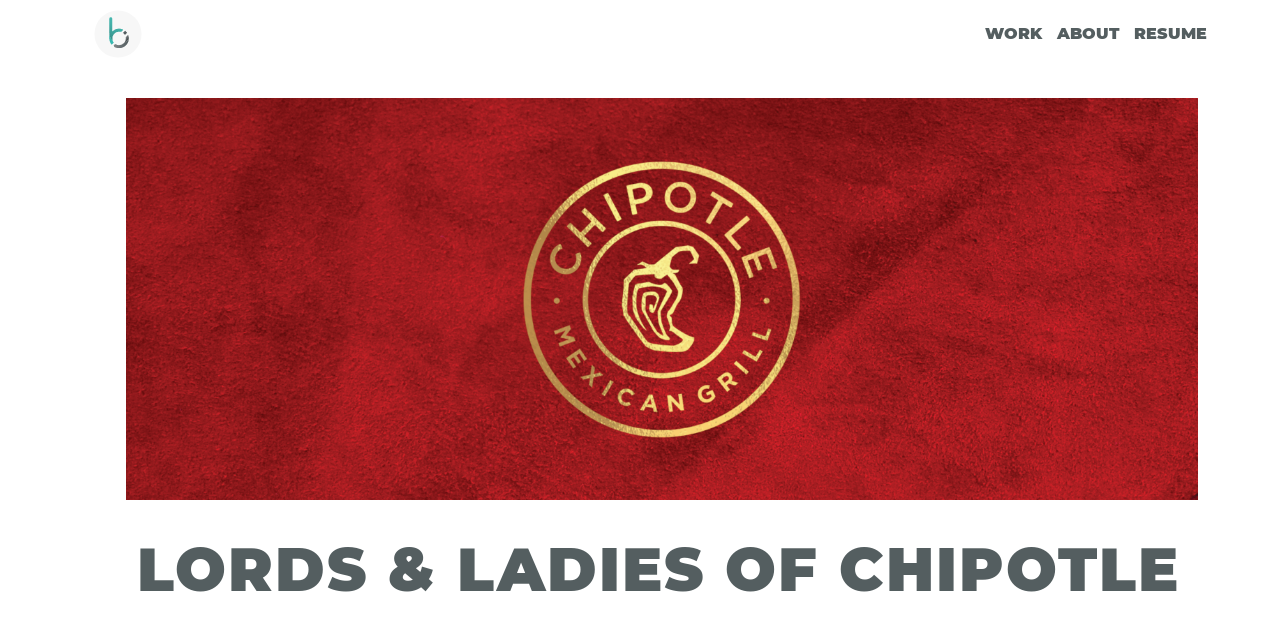

--- FILE ---
content_type: text/html; charset=UTF-8
request_url: http://www.brejacobs.com/chipotle/
body_size: 9336
content:
<!DOCTYPE html>
<html lang="en-US">
<head>
	<meta charset="UTF-8">
		<title>Chipotle &#8211; Bre Jacobs</title>
<meta name='robots' content='max-image-preview:large' />
<link rel="alternate" type="application/rss+xml" title="Bre Jacobs &raquo; Feed" href="http://www.brejacobs.com/feed/" />
<link rel="alternate" type="application/rss+xml" title="Bre Jacobs &raquo; Comments Feed" href="http://www.brejacobs.com/comments/feed/" />
<link rel='stylesheet' id='mediaelement-css' href='http://www.brejacobs.com/wp-includes/js/mediaelement/mediaelementplayer-legacy.min.css?ver=4.2.17' type='text/css' media='all' />
<link rel='stylesheet' id='wp-mediaelement-css' href='http://www.brejacobs.com/wp-includes/js/mediaelement/wp-mediaelement.min.css?ver=6.4.7' type='text/css' media='all' />
<style id='classic-theme-styles-inline-css' type='text/css'>
/*! This file is auto-generated */
.wp-block-button__link{color:#fff;background-color:#32373c;border-radius:9999px;box-shadow:none;text-decoration:none;padding:calc(.667em + 2px) calc(1.333em + 2px);font-size:1.125em}.wp-block-file__button{background:#32373c;color:#fff;text-decoration:none}
</style>
<style id='global-styles-inline-css' type='text/css'>
body{--wp--preset--color--black: #000000;--wp--preset--color--cyan-bluish-gray: #abb8c3;--wp--preset--color--white: #ffffff;--wp--preset--color--pale-pink: #f78da7;--wp--preset--color--vivid-red: #cf2e2e;--wp--preset--color--luminous-vivid-orange: #ff6900;--wp--preset--color--luminous-vivid-amber: #fcb900;--wp--preset--color--light-green-cyan: #7bdcb5;--wp--preset--color--vivid-green-cyan: #00d084;--wp--preset--color--pale-cyan-blue: #8ed1fc;--wp--preset--color--vivid-cyan-blue: #0693e3;--wp--preset--color--vivid-purple: #9b51e0;--wp--preset--gradient--vivid-cyan-blue-to-vivid-purple: linear-gradient(135deg,rgba(6,147,227,1) 0%,rgb(155,81,224) 100%);--wp--preset--gradient--light-green-cyan-to-vivid-green-cyan: linear-gradient(135deg,rgb(122,220,180) 0%,rgb(0,208,130) 100%);--wp--preset--gradient--luminous-vivid-amber-to-luminous-vivid-orange: linear-gradient(135deg,rgba(252,185,0,1) 0%,rgba(255,105,0,1) 100%);--wp--preset--gradient--luminous-vivid-orange-to-vivid-red: linear-gradient(135deg,rgba(255,105,0,1) 0%,rgb(207,46,46) 100%);--wp--preset--gradient--very-light-gray-to-cyan-bluish-gray: linear-gradient(135deg,rgb(238,238,238) 0%,rgb(169,184,195) 100%);--wp--preset--gradient--cool-to-warm-spectrum: linear-gradient(135deg,rgb(74,234,220) 0%,rgb(151,120,209) 20%,rgb(207,42,186) 40%,rgb(238,44,130) 60%,rgb(251,105,98) 80%,rgb(254,248,76) 100%);--wp--preset--gradient--blush-light-purple: linear-gradient(135deg,rgb(255,206,236) 0%,rgb(152,150,240) 100%);--wp--preset--gradient--blush-bordeaux: linear-gradient(135deg,rgb(254,205,165) 0%,rgb(254,45,45) 50%,rgb(107,0,62) 100%);--wp--preset--gradient--luminous-dusk: linear-gradient(135deg,rgb(255,203,112) 0%,rgb(199,81,192) 50%,rgb(65,88,208) 100%);--wp--preset--gradient--pale-ocean: linear-gradient(135deg,rgb(255,245,203) 0%,rgb(182,227,212) 50%,rgb(51,167,181) 100%);--wp--preset--gradient--electric-grass: linear-gradient(135deg,rgb(202,248,128) 0%,rgb(113,206,126) 100%);--wp--preset--gradient--midnight: linear-gradient(135deg,rgb(2,3,129) 0%,rgb(40,116,252) 100%);--wp--preset--font-size--small: 13px;--wp--preset--font-size--medium: 20px;--wp--preset--font-size--large: 36px;--wp--preset--font-size--x-large: 42px;--wp--preset--spacing--20: 0.44rem;--wp--preset--spacing--30: 0.67rem;--wp--preset--spacing--40: 1rem;--wp--preset--spacing--50: 1.5rem;--wp--preset--spacing--60: 2.25rem;--wp--preset--spacing--70: 3.38rem;--wp--preset--spacing--80: 5.06rem;--wp--preset--shadow--natural: 6px 6px 9px rgba(0, 0, 0, 0.2);--wp--preset--shadow--deep: 12px 12px 50px rgba(0, 0, 0, 0.4);--wp--preset--shadow--sharp: 6px 6px 0px rgba(0, 0, 0, 0.2);--wp--preset--shadow--outlined: 6px 6px 0px -3px rgba(255, 255, 255, 1), 6px 6px rgba(0, 0, 0, 1);--wp--preset--shadow--crisp: 6px 6px 0px rgba(0, 0, 0, 1);}:where(.is-layout-flex){gap: 0.5em;}:where(.is-layout-grid){gap: 0.5em;}body .is-layout-flow > .alignleft{float: left;margin-inline-start: 0;margin-inline-end: 2em;}body .is-layout-flow > .alignright{float: right;margin-inline-start: 2em;margin-inline-end: 0;}body .is-layout-flow > .aligncenter{margin-left: auto !important;margin-right: auto !important;}body .is-layout-constrained > .alignleft{float: left;margin-inline-start: 0;margin-inline-end: 2em;}body .is-layout-constrained > .alignright{float: right;margin-inline-start: 2em;margin-inline-end: 0;}body .is-layout-constrained > .aligncenter{margin-left: auto !important;margin-right: auto !important;}body .is-layout-constrained > :where(:not(.alignleft):not(.alignright):not(.alignfull)){max-width: var(--wp--style--global--content-size);margin-left: auto !important;margin-right: auto !important;}body .is-layout-constrained > .alignwide{max-width: var(--wp--style--global--wide-size);}body .is-layout-flex{display: flex;}body .is-layout-flex{flex-wrap: wrap;align-items: center;}body .is-layout-flex > *{margin: 0;}body .is-layout-grid{display: grid;}body .is-layout-grid > *{margin: 0;}:where(.wp-block-columns.is-layout-flex){gap: 2em;}:where(.wp-block-columns.is-layout-grid){gap: 2em;}:where(.wp-block-post-template.is-layout-flex){gap: 1.25em;}:where(.wp-block-post-template.is-layout-grid){gap: 1.25em;}.has-black-color{color: var(--wp--preset--color--black) !important;}.has-cyan-bluish-gray-color{color: var(--wp--preset--color--cyan-bluish-gray) !important;}.has-white-color{color: var(--wp--preset--color--white) !important;}.has-pale-pink-color{color: var(--wp--preset--color--pale-pink) !important;}.has-vivid-red-color{color: var(--wp--preset--color--vivid-red) !important;}.has-luminous-vivid-orange-color{color: var(--wp--preset--color--luminous-vivid-orange) !important;}.has-luminous-vivid-amber-color{color: var(--wp--preset--color--luminous-vivid-amber) !important;}.has-light-green-cyan-color{color: var(--wp--preset--color--light-green-cyan) !important;}.has-vivid-green-cyan-color{color: var(--wp--preset--color--vivid-green-cyan) !important;}.has-pale-cyan-blue-color{color: var(--wp--preset--color--pale-cyan-blue) !important;}.has-vivid-cyan-blue-color{color: var(--wp--preset--color--vivid-cyan-blue) !important;}.has-vivid-purple-color{color: var(--wp--preset--color--vivid-purple) !important;}.has-black-background-color{background-color: var(--wp--preset--color--black) !important;}.has-cyan-bluish-gray-background-color{background-color: var(--wp--preset--color--cyan-bluish-gray) !important;}.has-white-background-color{background-color: var(--wp--preset--color--white) !important;}.has-pale-pink-background-color{background-color: var(--wp--preset--color--pale-pink) !important;}.has-vivid-red-background-color{background-color: var(--wp--preset--color--vivid-red) !important;}.has-luminous-vivid-orange-background-color{background-color: var(--wp--preset--color--luminous-vivid-orange) !important;}.has-luminous-vivid-amber-background-color{background-color: var(--wp--preset--color--luminous-vivid-amber) !important;}.has-light-green-cyan-background-color{background-color: var(--wp--preset--color--light-green-cyan) !important;}.has-vivid-green-cyan-background-color{background-color: var(--wp--preset--color--vivid-green-cyan) !important;}.has-pale-cyan-blue-background-color{background-color: var(--wp--preset--color--pale-cyan-blue) !important;}.has-vivid-cyan-blue-background-color{background-color: var(--wp--preset--color--vivid-cyan-blue) !important;}.has-vivid-purple-background-color{background-color: var(--wp--preset--color--vivid-purple) !important;}.has-black-border-color{border-color: var(--wp--preset--color--black) !important;}.has-cyan-bluish-gray-border-color{border-color: var(--wp--preset--color--cyan-bluish-gray) !important;}.has-white-border-color{border-color: var(--wp--preset--color--white) !important;}.has-pale-pink-border-color{border-color: var(--wp--preset--color--pale-pink) !important;}.has-vivid-red-border-color{border-color: var(--wp--preset--color--vivid-red) !important;}.has-luminous-vivid-orange-border-color{border-color: var(--wp--preset--color--luminous-vivid-orange) !important;}.has-luminous-vivid-amber-border-color{border-color: var(--wp--preset--color--luminous-vivid-amber) !important;}.has-light-green-cyan-border-color{border-color: var(--wp--preset--color--light-green-cyan) !important;}.has-vivid-green-cyan-border-color{border-color: var(--wp--preset--color--vivid-green-cyan) !important;}.has-pale-cyan-blue-border-color{border-color: var(--wp--preset--color--pale-cyan-blue) !important;}.has-vivid-cyan-blue-border-color{border-color: var(--wp--preset--color--vivid-cyan-blue) !important;}.has-vivid-purple-border-color{border-color: var(--wp--preset--color--vivid-purple) !important;}.has-vivid-cyan-blue-to-vivid-purple-gradient-background{background: var(--wp--preset--gradient--vivid-cyan-blue-to-vivid-purple) !important;}.has-light-green-cyan-to-vivid-green-cyan-gradient-background{background: var(--wp--preset--gradient--light-green-cyan-to-vivid-green-cyan) !important;}.has-luminous-vivid-amber-to-luminous-vivid-orange-gradient-background{background: var(--wp--preset--gradient--luminous-vivid-amber-to-luminous-vivid-orange) !important;}.has-luminous-vivid-orange-to-vivid-red-gradient-background{background: var(--wp--preset--gradient--luminous-vivid-orange-to-vivid-red) !important;}.has-very-light-gray-to-cyan-bluish-gray-gradient-background{background: var(--wp--preset--gradient--very-light-gray-to-cyan-bluish-gray) !important;}.has-cool-to-warm-spectrum-gradient-background{background: var(--wp--preset--gradient--cool-to-warm-spectrum) !important;}.has-blush-light-purple-gradient-background{background: var(--wp--preset--gradient--blush-light-purple) !important;}.has-blush-bordeaux-gradient-background{background: var(--wp--preset--gradient--blush-bordeaux) !important;}.has-luminous-dusk-gradient-background{background: var(--wp--preset--gradient--luminous-dusk) !important;}.has-pale-ocean-gradient-background{background: var(--wp--preset--gradient--pale-ocean) !important;}.has-electric-grass-gradient-background{background: var(--wp--preset--gradient--electric-grass) !important;}.has-midnight-gradient-background{background: var(--wp--preset--gradient--midnight) !important;}.has-small-font-size{font-size: var(--wp--preset--font-size--small) !important;}.has-medium-font-size{font-size: var(--wp--preset--font-size--medium) !important;}.has-large-font-size{font-size: var(--wp--preset--font-size--large) !important;}.has-x-large-font-size{font-size: var(--wp--preset--font-size--x-large) !important;}
.wp-block-navigation a:where(:not(.wp-element-button)){color: inherit;}
:where(.wp-block-post-template.is-layout-flex){gap: 1.25em;}:where(.wp-block-post-template.is-layout-grid){gap: 1.25em;}
:where(.wp-block-columns.is-layout-flex){gap: 2em;}:where(.wp-block-columns.is-layout-grid){gap: 2em;}
.wp-block-pullquote{font-size: 1.5em;line-height: 1.6;}
</style>
<link rel='stylesheet' id='hello-elementor-css' href='http://www.brejacobs.com/wp-content/themes/hello-elementor/style.min.css?ver=2.4.2' type='text/css' media='all' />
<link rel='stylesheet' id='hello-elementor-theme-style-css' href='http://www.brejacobs.com/wp-content/themes/hello-elementor/theme.min.css?ver=2.4.2' type='text/css' media='all' />
<link rel='stylesheet' id='elementor-icons-css' href='http://www.brejacobs.com/wp-content/plugins/elementor/assets/lib/eicons/css/elementor-icons.min.css?ver=5.27.0' type='text/css' media='all' />
<link rel='stylesheet' id='elementor-frontend-css' href='http://www.brejacobs.com/wp-content/plugins/elementor/assets/css/frontend.min.css?ver=3.19.0' type='text/css' media='all' />
<link rel='stylesheet' id='swiper-css' href='http://www.brejacobs.com/wp-content/plugins/elementor/assets/lib/swiper/css/swiper.min.css?ver=5.3.6' type='text/css' media='all' />
<link rel='stylesheet' id='elementor-post-3070-css' href='http://www.brejacobs.com/wp-content/uploads/elementor/css/post-3070.css?ver=1706569065' type='text/css' media='all' />
<link rel='stylesheet' id='elementor-pro-css' href='http://www.brejacobs.com/wp-content/plugins/elementor-pro/assets/css/frontend.min.css?ver=3.19.0' type='text/css' media='all' />
<link rel='stylesheet' id='font-awesome-5-all-css' href='http://www.brejacobs.com/wp-content/plugins/elementor/assets/lib/font-awesome/css/all.min.css?ver=4.10.18' type='text/css' media='all' />
<link rel='stylesheet' id='font-awesome-4-shim-css' href='http://www.brejacobs.com/wp-content/plugins/elementor/assets/lib/font-awesome/css/v4-shims.min.css?ver=3.19.0' type='text/css' media='all' />
<link rel='stylesheet' id='elementor-global-css' href='http://www.brejacobs.com/wp-content/uploads/elementor/css/global.css?ver=1706569067' type='text/css' media='all' />
<link rel='stylesheet' id='elementor-post-4354-css' href='http://www.brejacobs.com/wp-content/uploads/elementor/css/post-4354.css?ver=1742933120' type='text/css' media='all' />
<link rel='stylesheet' id='google-fonts-1-css' href='https://fonts.googleapis.com/css?family=Roboto+Slab%3A100%2C100italic%2C200%2C200italic%2C300%2C300italic%2C400%2C400italic%2C500%2C500italic%2C600%2C600italic%2C700%2C700italic%2C800%2C800italic%2C900%2C900italic%7CRoboto%3A100%2C100italic%2C200%2C200italic%2C300%2C300italic%2C400%2C400italic%2C500%2C500italic%2C600%2C600italic%2C700%2C700italic%2C800%2C800italic%2C900%2C900italic&#038;display=auto&#038;ver=6.4.7' type='text/css' media='all' />
<link rel='stylesheet' id='elementor-icons-shared-0-css' href='http://www.brejacobs.com/wp-content/plugins/elementor/assets/lib/font-awesome/css/fontawesome.min.css?ver=5.15.3' type='text/css' media='all' />
<link rel='stylesheet' id='elementor-icons-fa-solid-css' href='http://www.brejacobs.com/wp-content/plugins/elementor/assets/lib/font-awesome/css/solid.min.css?ver=5.15.3' type='text/css' media='all' />
<link rel="preconnect" href="https://fonts.gstatic.com/" crossorigin><script   type="text/javascript" src="http://www.brejacobs.com/wp-content/plugins/elementor/assets/lib/font-awesome/js/v4-shims.min.js?ver=3.19.0" id="font-awesome-4-shim-js"></script>
<link rel="https://api.w.org/" href="http://www.brejacobs.com/wp-json/" /><link rel="alternate" type="application/json" href="http://www.brejacobs.com/wp-json/wp/v2/pages/4354" /><link rel="EditURI" type="application/rsd+xml" title="RSD" href="http://www.brejacobs.com/xmlrpc.php?rsd" />
<meta name="generator" content="WordPress 6.4.7" />
<link rel="canonical" href="http://www.brejacobs.com/chipotle/" />
<link rel='shortlink' href='http://www.brejacobs.com/?p=4354' />
<link rel="alternate" type="application/json+oembed" href="http://www.brejacobs.com/wp-json/oembed/1.0/embed?url=http%3A%2F%2Fwww.brejacobs.com%2Fchipotle%2F" />
<link rel="alternate" type="text/xml+oembed" href="http://www.brejacobs.com/wp-json/oembed/1.0/embed?url=http%3A%2F%2Fwww.brejacobs.com%2Fchipotle%2F&#038;format=xml" />
<meta name="generator" content="Elementor 3.19.0; features: e_optimized_assets_loading, additional_custom_breakpoints, block_editor_assets_optimize, e_image_loading_optimization; settings: css_print_method-external, google_font-enabled, font_display-auto">
<link rel="icon" href="http://www.brejacobs.com/wp-content/uploads/2020/01/cropped-SITE_LOGO-05-32x32.png" sizes="32x32" />
<link rel="icon" href="http://www.brejacobs.com/wp-content/uploads/2020/01/cropped-SITE_LOGO-05-192x192.png" sizes="192x192" />
<link rel="apple-touch-icon" href="http://www.brejacobs.com/wp-content/uploads/2020/01/cropped-SITE_LOGO-05-180x180.png" />
<meta name="msapplication-TileImage" content="http://www.brejacobs.com/wp-content/uploads/2020/01/cropped-SITE_LOGO-05-270x270.png" />
	<meta name="viewport" content="width=device-width, initial-scale=1.0, viewport-fit=cover" /></head>
<body class="page-template page-template-elementor_canvas page page-id-4354 wp-custom-logo elementor-default elementor-template-canvas elementor-kit-3070 elementor-page elementor-page-4354">
			<div data-elementor-type="wp-post" data-elementor-id="4354" class="elementor elementor-4354" data-elementor-post-type="page">
						<section class="elementor-section elementor-top-section elementor-element elementor-element-103292a2 elementor-section-stretched elementor-section-full_width elementor-section-height-default elementor-section-height-default" data-id="103292a2" data-element_type="section" data-settings="{&quot;stretch_section&quot;:&quot;section-stretched&quot;,&quot;background_background&quot;:&quot;classic&quot;}">
						<div class="elementor-container elementor-column-gap-default">
					<div class="elementor-column elementor-col-25 elementor-top-column elementor-element elementor-element-67ce9f67 elementor-hidden-tablet elementor-hidden-phone" data-id="67ce9f67" data-element_type="column">
			<div class="elementor-widget-wrap">
							</div>
		</div>
				<div class="elementor-column elementor-col-25 elementor-top-column elementor-element elementor-element-52d3651f" data-id="52d3651f" data-element_type="column">
			<div class="elementor-widget-wrap elementor-element-populated">
						<div class="elementor-element elementor-element-15e3d5fd elementor-widget elementor-widget-theme-site-logo elementor-widget-image" data-id="15e3d5fd" data-element_type="widget" data-widget_type="theme-site-logo.default">
				<div class="elementor-widget-container">
									<a href="http://www.brejacobs.com">
			<img decoding="async" width="50" height="50" src="http://www.brejacobs.com/wp-content/uploads/2022/01/Logo_123119-01.svg" class="attachment-full size-full wp-image-3955" alt="" />				</a>
									</div>
				</div>
					</div>
		</div>
				<div class="elementor-column elementor-col-25 elementor-top-column elementor-element elementor-element-6d38be9" data-id="6d38be9" data-element_type="column">
			<div class="elementor-widget-wrap elementor-element-populated">
						<div class="elementor-element elementor-element-2aea1859 elementor-nav-menu__align-end elementor-nav-menu--stretch elementor-nav-menu__text-align-center elementor-nav-menu--dropdown-tablet elementor-nav-menu--toggle elementor-nav-menu--burger elementor-widget elementor-widget-nav-menu" data-id="2aea1859" data-element_type="widget" data-settings="{&quot;full_width&quot;:&quot;stretch&quot;,&quot;layout&quot;:&quot;horizontal&quot;,&quot;submenu_icon&quot;:{&quot;value&quot;:&quot;&lt;i class=\&quot;fas fa-caret-down\&quot;&gt;&lt;\/i&gt;&quot;,&quot;library&quot;:&quot;fa-solid&quot;},&quot;toggle&quot;:&quot;burger&quot;}" data-widget_type="nav-menu.default">
				<div class="elementor-widget-container">
						<nav class="elementor-nav-menu--main elementor-nav-menu__container elementor-nav-menu--layout-horizontal e--pointer-underline e--animation-fade">
				<ul id="menu-1-2aea1859" class="elementor-nav-menu"><li class="menu-item menu-item-type-post_type menu-item-object-page menu-item-3405"><a href="http://www.brejacobs.com/work/" class="elementor-item">Work</a></li>
<li class="menu-item menu-item-type-post_type menu-item-object-page menu-item-2045"><a href="http://www.brejacobs.com/about/" class="elementor-item">About</a></li>
<li class="menu-item menu-item-type-custom menu-item-object-custom menu-item-4404"><a target="_blank" rel="noopener" href="http://www.brejacobs.com/wp-content/uploads/2025/05/Breanna-Jacobs_Resume052625.pdf" class="elementor-item">RESUME</a></li>
</ul>			</nav>
					<div class="elementor-menu-toggle" role="button" tabindex="0" aria-label="Menu Toggle" aria-expanded="false">
			<i aria-hidden="true" role="presentation" class="elementor-menu-toggle__icon--open eicon-menu-bar"></i><i aria-hidden="true" role="presentation" class="elementor-menu-toggle__icon--close eicon-close"></i>			<span class="elementor-screen-only">Menu</span>
		</div>
					<nav class="elementor-nav-menu--dropdown elementor-nav-menu__container" aria-hidden="true">
				<ul id="menu-2-2aea1859" class="elementor-nav-menu"><li class="menu-item menu-item-type-post_type menu-item-object-page menu-item-3405"><a href="http://www.brejacobs.com/work/" class="elementor-item" tabindex="-1">Work</a></li>
<li class="menu-item menu-item-type-post_type menu-item-object-page menu-item-2045"><a href="http://www.brejacobs.com/about/" class="elementor-item" tabindex="-1">About</a></li>
<li class="menu-item menu-item-type-custom menu-item-object-custom menu-item-4404"><a target="_blank" rel="noopener" href="http://www.brejacobs.com/wp-content/uploads/2025/05/Breanna-Jacobs_Resume052625.pdf" class="elementor-item" tabindex="-1">RESUME</a></li>
</ul>			</nav>
				</div>
				</div>
					</div>
		</div>
				<div class="elementor-column elementor-col-25 elementor-top-column elementor-element elementor-element-2f54da2f elementor-hidden-tablet elementor-hidden-phone" data-id="2f54da2f" data-element_type="column">
			<div class="elementor-widget-wrap">
							</div>
		</div>
					</div>
		</section>
				<section class="elementor-section elementor-top-section elementor-element elementor-element-5e5d79e0 elementor-hidden-desktop elementor-section-boxed elementor-section-height-default elementor-section-height-default" data-id="5e5d79e0" data-element_type="section">
						<div class="elementor-container elementor-column-gap-default">
					<div class="elementor-column elementor-col-100 elementor-top-column elementor-element elementor-element-27788e30" data-id="27788e30" data-element_type="column">
			<div class="elementor-widget-wrap elementor-element-populated">
						<div class="elementor-element elementor-element-359a6938 elementor-hidden-tablet elementor-hidden-phone elementor-widget elementor-widget-spacer" data-id="359a6938" data-element_type="widget" data-widget_type="spacer.default">
				<div class="elementor-widget-container">
					<div class="elementor-spacer">
			<div class="elementor-spacer-inner"></div>
		</div>
				</div>
				</div>
					</div>
		</div>
					</div>
		</section>
				<section class="elementor-section elementor-top-section elementor-element elementor-element-b90d8b5 elementor-section-stretched elementor-section-full_width elementor-reverse-tablet elementor-reverse-mobile elementor-section-height-min-height elementor-section-content-top elementor-section-height-default elementor-section-items-middle" data-id="b90d8b5" data-element_type="section" data-settings="{&quot;stretch_section&quot;:&quot;section-stretched&quot;}">
						<div class="elementor-container elementor-column-gap-default">
					<div class="elementor-column elementor-col-33 elementor-top-column elementor-element elementor-element-fd22da4 elementor-hidden-tablet elementor-hidden-phone" data-id="fd22da4" data-element_type="column">
			<div class="elementor-widget-wrap">
							</div>
		</div>
				<div class="elementor-column elementor-col-33 elementor-top-column elementor-element elementor-element-212e9f60" data-id="212e9f60" data-element_type="column" data-settings="{&quot;background_background&quot;:&quot;classic&quot;}">
			<div class="elementor-widget-wrap elementor-element-populated">
						<div class="elementor-element elementor-element-47266d12 elementor-hidden-phone elementor-widget elementor-widget-spacer" data-id="47266d12" data-element_type="widget" data-widget_type="spacer.default">
				<div class="elementor-widget-container">
					<div class="elementor-spacer">
			<div class="elementor-spacer-inner"></div>
		</div>
				</div>
				</div>
				<div class="elementor-element elementor-element-2ed94d2 elementor-widget elementor-widget-image" data-id="2ed94d2" data-element_type="widget" data-widget_type="image.default">
				<div class="elementor-widget-container">
													<img fetchpriority="high" decoding="async" width="1920" height="720" src="http://www.brejacobs.com/wp-content/uploads/2023/05/Thumbnails2.png" class="attachment-full size-full wp-image-4407" alt="" srcset="http://www.brejacobs.com/wp-content/uploads/2023/05/Thumbnails2.png 1920w, http://www.brejacobs.com/wp-content/uploads/2023/05/Thumbnails2-300x113.png 300w, http://www.brejacobs.com/wp-content/uploads/2023/05/Thumbnails2-1024x384.png 1024w, http://www.brejacobs.com/wp-content/uploads/2023/05/Thumbnails2-768x288.png 768w, http://www.brejacobs.com/wp-content/uploads/2023/05/Thumbnails2-1536x576.png 1536w" sizes="(max-width: 1920px) 100vw, 1920px" />													</div>
				</div>
				<div class="elementor-element elementor-element-ef851b5 elementor-hidden-phone elementor-widget elementor-widget-spacer" data-id="ef851b5" data-element_type="widget" data-widget_type="spacer.default">
				<div class="elementor-widget-container">
					<div class="elementor-spacer">
			<div class="elementor-spacer-inner"></div>
		</div>
				</div>
				</div>
				<div class="elementor-element elementor-element-5a076a0c elementor-widget elementor-widget-heading" data-id="5a076a0c" data-element_type="widget" data-widget_type="heading.default">
				<div class="elementor-widget-container">
			<h2 class="elementor-heading-title elementor-size-default">LORDS & LADIES OF CHIPOTLE</h2>		</div>
				</div>
				<section class="elementor-section elementor-inner-section elementor-element elementor-element-0471c8b elementor-section-boxed elementor-section-height-default elementor-section-height-default" data-id="0471c8b" data-element_type="section">
						<div class="elementor-container elementor-column-gap-default">
					<div class="elementor-column elementor-col-100 elementor-inner-column elementor-element elementor-element-0a2a4ef" data-id="0a2a4ef" data-element_type="column">
			<div class="elementor-widget-wrap elementor-element-populated">
						<div class="elementor-element elementor-element-23b1475 elementor-widget elementor-widget-spacer" data-id="23b1475" data-element_type="widget" data-widget_type="spacer.default">
				<div class="elementor-widget-container">
					<div class="elementor-spacer">
			<div class="elementor-spacer-inner"></div>
		</div>
				</div>
				</div>
					</div>
		</div>
					</div>
		</section>
				<section class="elementor-section elementor-inner-section elementor-element elementor-element-50a1c66 elementor-section-boxed elementor-section-height-default elementor-section-height-default" data-id="50a1c66" data-element_type="section">
						<div class="elementor-container elementor-column-gap-wider">
					<div class="elementor-column elementor-col-50 elementor-inner-column elementor-element elementor-element-0546eaf" data-id="0546eaf" data-element_type="column">
			<div class="elementor-widget-wrap elementor-element-populated">
						<div class="elementor-element elementor-element-a9630d2 elementor-widget elementor-widget-text-editor" data-id="a9630d2" data-element_type="widget" data-widget_type="text-editor.default">
				<div class="elementor-widget-container">
							<h6><strong>ABOUT</strong></h6><p>Since 2019, Chipotle has pledged to help reinvigorate the farming industry for future generations through advocacy and long-term contracts with young farmers across the U.S.</p><h6><strong>THE PROBLEM</strong></h6><p>Within the last decade, 20 million acres of U.S. farmland was lost and in the next 5 years 100 million acres of farmland is expected to change due to land affordability and rent, causing young farmers to face more challenges than ever.</p><h6><strong>THE SOLUTION</strong></h6><p>We&#8217;re going to give Chipotle fans the opportunity of nobility by becoming Lords and Ladies through &#8220;buying&#8221; land from our young farmers.</p><p>Purchasing a royal title is a hot commodity. Even Ice Cube is a Scottish Lord! Many are laying down the bucks to get theirs so we&#8217;ll open up the royal title market to even more people.</p><p>Through buying a Chipotle certificate of nobility, customers across the nation will be &#8220;crowned&#8221; with manorial titles of farmland with the proceeds helping our farmers keep their land.</p>						</div>
				</div>
					</div>
		</div>
				<div class="elementor-column elementor-col-50 elementor-inner-column elementor-element elementor-element-11fd30b" data-id="11fd30b" data-element_type="column">
			<div class="elementor-widget-wrap elementor-element-populated">
						<div class="elementor-element elementor-element-7162d06 elementor-widget elementor-widget-text-editor" data-id="7162d06" data-element_type="widget" data-widget_type="text-editor.default">
				<div class="elementor-widget-container">
							<h6 style="color: #35b5ad; font-size: 14px;"><strong>SPECULATIVE</strong></h6><h6 style="color: #35b5ad; font-size: 14px;"><strong>CLIENT</strong> <br />Chipotle</h6><h6 style="color: #35b5ad; font-size: 14px;"><strong>ROLE</strong> <br />Art Director | Copywriter</h6>						</div>
				</div>
					</div>
		</div>
					</div>
		</section>
				<section class="elementor-section elementor-inner-section elementor-element elementor-element-2a90587 elementor-section-boxed elementor-section-height-default elementor-section-height-default" data-id="2a90587" data-element_type="section">
						<div class="elementor-container elementor-column-gap-default">
					<div class="elementor-column elementor-col-100 elementor-inner-column elementor-element elementor-element-5c0a133" data-id="5c0a133" data-element_type="column">
			<div class="elementor-widget-wrap elementor-element-populated">
						<div class="elementor-element elementor-element-b6dd7d2 elementor-widget elementor-widget-image" data-id="b6dd7d2" data-element_type="widget" data-widget_type="image.default">
				<div class="elementor-widget-container">
													<img decoding="async" width="6000" height="4483" src="http://www.brejacobs.com/wp-content/uploads/2023/05/LordsofChipotle.png" class="attachment-full size-full wp-image-4362" alt="" srcset="http://www.brejacobs.com/wp-content/uploads/2023/05/LordsofChipotle.png 6000w, http://www.brejacobs.com/wp-content/uploads/2023/05/LordsofChipotle-300x224.png 300w, http://www.brejacobs.com/wp-content/uploads/2023/05/LordsofChipotle-1024x765.png 1024w, http://www.brejacobs.com/wp-content/uploads/2023/05/LordsofChipotle-768x574.png 768w, http://www.brejacobs.com/wp-content/uploads/2023/05/LordsofChipotle-1536x1148.png 1536w, http://www.brejacobs.com/wp-content/uploads/2023/05/LordsofChipotle-2048x1530.png 2048w" sizes="(max-width: 6000px) 100vw, 6000px" />													</div>
				</div>
				<div class="elementor-element elementor-element-7c0c000 elementor-widget elementor-widget-text-editor" data-id="7c0c000" data-element_type="widget" data-widget_type="text-editor.default">
				<div class="elementor-widget-container">
							<h6> </h6><h6 style="text-align: center;"><strong>PRE-LAUNCH</strong></h6><p style="text-align: center;">To help launch our royal title initiative, we will team up with farmer at heart and celebrity Chipotle super fan Miley Cyrus.</p><p style="text-align: center;">At one of the biggest award shows of the season, the People’s Choice Awards, Miley Cyrus will show off her new “title” to get the buzz rolling.</p><p style="text-align: center;">After our reveal at the People’s Choice Awards, Miley will release a series of promo videos on social that will lead patrons to the royal microsite where they can purchase their titles.</p><p> </p>						</div>
				</div>
				<div class="elementor-element elementor-element-208a04b elementor-widget elementor-widget-image" data-id="208a04b" data-element_type="widget" data-widget_type="image.default">
				<div class="elementor-widget-container">
													<img loading="lazy" decoding="async" width="1920" height="1080" src="http://www.brejacobs.com/wp-content/uploads/2023/05/mileycomp.png" class="attachment-full size-full wp-image-4588" alt="" srcset="http://www.brejacobs.com/wp-content/uploads/2023/05/mileycomp.png 1920w, http://www.brejacobs.com/wp-content/uploads/2023/05/mileycomp-300x169.png 300w, http://www.brejacobs.com/wp-content/uploads/2023/05/mileycomp-1024x576.png 1024w, http://www.brejacobs.com/wp-content/uploads/2023/05/mileycomp-768x432.png 768w, http://www.brejacobs.com/wp-content/uploads/2023/05/mileycomp-1536x864.png 1536w" sizes="(max-width: 1920px) 100vw, 1920px" />													</div>
				</div>
				<div class="elementor-element elementor-element-9da9db8 elementor-widget elementor-widget-text-editor" data-id="9da9db8" data-element_type="widget" data-widget_type="text-editor.default">
				<div class="elementor-widget-container">
							<h6> </h6><h6 style="text-align: center;"><strong>LAUNCH</strong></h6><p style="text-align: center;">Our microsite will officially launch on October 12th, National Famers Day, allowing anyone to purchase a title to become a (land)Lord/Lady of U.S. farmland. All proceeds will go to the National Young Farmers Coalition.</p><p style="text-align: center;"> </p>						</div>
				</div>
				<div class="elementor-element elementor-element-97fd440 elementor-widget elementor-widget-image" data-id="97fd440" data-element_type="widget" data-widget_type="image.default">
				<div class="elementor-widget-container">
													<img loading="lazy" decoding="async" width="1920" height="1080" src="http://www.brejacobs.com/wp-content/uploads/2023/05/MOBILEMOCKUP.png" class="attachment-full size-full wp-image-4593" alt="" srcset="http://www.brejacobs.com/wp-content/uploads/2023/05/MOBILEMOCKUP.png 1920w, http://www.brejacobs.com/wp-content/uploads/2023/05/MOBILEMOCKUP-300x169.png 300w, http://www.brejacobs.com/wp-content/uploads/2023/05/MOBILEMOCKUP-1024x576.png 1024w, http://www.brejacobs.com/wp-content/uploads/2023/05/MOBILEMOCKUP-768x432.png 768w, http://www.brejacobs.com/wp-content/uploads/2023/05/MOBILEMOCKUP-1536x864.png 1536w" sizes="(max-width: 1920px) 100vw, 1920px" />													</div>
				</div>
				<div class="elementor-element elementor-element-fd550eb elementor-widget elementor-widget-text-editor" data-id="fd550eb" data-element_type="widget" data-widget_type="text-editor.default">
				<div class="elementor-widget-container">
							<p> </p><p style="text-align: center;">Each royal title package will include a deed of title, information about the farmer and farmland area they are supporting, and a personalized Chiptole Royalty Card.</p><p style="text-align: center;">With the Royalty Card, Lord and Lady patrons will be able to have their burritos upgraded to be wrapped in gold foil as well as receive free guac when presented at their local Chipotle.<br /><br /></p>						</div>
				</div>
				<div class="elementor-element elementor-element-be97734 elementor-widget elementor-widget-image" data-id="be97734" data-element_type="widget" data-widget_type="image.default">
				<div class="elementor-widget-container">
													<img loading="lazy" decoding="async" width="1920" height="1080" src="http://www.brejacobs.com/wp-content/uploads/2023/05/shutterstock_1911749392-1.png" class="attachment-full size-full wp-image-4587" alt="" srcset="http://www.brejacobs.com/wp-content/uploads/2023/05/shutterstock_1911749392-1.png 1920w, http://www.brejacobs.com/wp-content/uploads/2023/05/shutterstock_1911749392-1-300x169.png 300w, http://www.brejacobs.com/wp-content/uploads/2023/05/shutterstock_1911749392-1-1024x576.png 1024w, http://www.brejacobs.com/wp-content/uploads/2023/05/shutterstock_1911749392-1-768x432.png 768w, http://www.brejacobs.com/wp-content/uploads/2023/05/shutterstock_1911749392-1-1536x864.png 1536w" sizes="(max-width: 1920px) 100vw, 1920px" />													</div>
				</div>
				<div class="elementor-element elementor-element-271e265 elementor-widget elementor-widget-spacer" data-id="271e265" data-element_type="widget" data-widget_type="spacer.default">
				<div class="elementor-widget-container">
					<div class="elementor-spacer">
			<div class="elementor-spacer-inner"></div>
		</div>
				</div>
				</div>
				<div class="elementor-element elementor-element-1ab04b1 elementor-widget elementor-widget-text-editor" data-id="1ab04b1" data-element_type="widget" data-widget_type="text-editor.default">
				<div class="elementor-widget-container">
							<h6> </h6><h6 style="text-align: center;"><strong>SOCIAL &#8211; ROYAL RANCHES</strong></h6><p style="text-align: center;">As a part of our initiative, we will highlight farmers in a series of testimonial videos that will release on Chipotle’s social platforms.</p><p style="text-align: center;">Through these videos Lords and Ladies will be able to see firsthand how they’ve been able to help these farmers across the nation.</p>						</div>
				</div>
				<div class="elementor-element elementor-element-260aba5 elementor-widget elementor-widget-spacer" data-id="260aba5" data-element_type="widget" data-widget_type="spacer.default">
				<div class="elementor-widget-container">
					<div class="elementor-spacer">
			<div class="elementor-spacer-inner"></div>
		</div>
				</div>
				</div>
				<div class="elementor-element elementor-element-ea3ea44 elementor-widget elementor-widget-video" data-id="ea3ea44" data-element_type="widget" data-settings="{&quot;video_type&quot;:&quot;hosted&quot;,&quot;autoplay&quot;:&quot;yes&quot;,&quot;loop&quot;:&quot;yes&quot;}" data-widget_type="video.default">
				<div class="elementor-widget-container">
					<div class="e-hosted-video elementor-wrapper elementor-open-inline">
					<video class="elementor-video" src="http://www.brejacobs.com/wp-content/uploads/2023/05/AD_Feed_Light.mp4" autoplay="" loop="" controlsList="nodownload"></video>
				</div>
				</div>
				</div>
					</div>
		</div>
					</div>
		</section>
					</div>
		</div>
				<div class="elementor-column elementor-col-33 elementor-top-column elementor-element elementor-element-7433641a" data-id="7433641a" data-element_type="column">
			<div class="elementor-widget-wrap">
							</div>
		</div>
					</div>
		</section>
				<section class="elementor-section elementor-top-section elementor-element elementor-element-782fe4f elementor-section-stretched elementor-section-full_width elementor-section-height-default elementor-section-height-default" data-id="782fe4f" data-element_type="section" data-settings="{&quot;stretch_section&quot;:&quot;section-stretched&quot;}">
						<div class="elementor-container elementor-column-gap-default">
					<div class="elementor-column elementor-col-100 elementor-top-column elementor-element elementor-element-23e7185b elementor-hidden-tablet elementor-hidden-phone" data-id="23e7185b" data-element_type="column">
			<div class="elementor-widget-wrap">
							</div>
		</div>
				<div class="elementor-column elementor-col-100 elementor-top-column elementor-element elementor-element-1692f7b5" data-id="1692f7b5" data-element_type="column">
			<div class="elementor-widget-wrap elementor-element-populated">
						<div class="elementor-element elementor-element-4ba10169 elementor-hidden-tablet elementor-hidden-phone elementor-widget elementor-widget-spacer" data-id="4ba10169" data-element_type="widget" data-widget_type="spacer.default">
				<div class="elementor-widget-container">
					<div class="elementor-spacer">
			<div class="elementor-spacer-inner"></div>
		</div>
				</div>
				</div>
				<div class="elementor-element elementor-element-34ce6c6b elementor-widget elementor-widget-post-navigation" data-id="34ce6c6b" data-element_type="widget" data-widget_type="post-navigation.default">
				<div class="elementor-widget-container">
					<div class="elementor-post-navigation">
			<div class="elementor-post-navigation__prev elementor-post-navigation__link">
				<a href="http://www.brejacobs.com/working-for-the-weekend/" rel="prev"><span class="post-navigation__arrow-wrapper post-navigation__arrow-prev"><i class="fa fa-arrow-circle-o-left" aria-hidden="true"></i><span class="elementor-screen-only">Prev</span></span><span class="elementor-post-navigation__link__prev"><span class="post-navigation__prev--label">Previous</span><span class="post-navigation__prev--title">Working for the Weekend</span></span></a>			</div>
						<div class="elementor-post-navigation__next elementor-post-navigation__link">
				<a href="http://www.brejacobs.com/rendering/" rel="next"><span class="elementor-post-navigation__link__next"><span class="post-navigation__next--label">Next</span><span class="post-navigation__next--title">Rendering</span></span><span class="post-navigation__arrow-wrapper post-navigation__arrow-next"><i class="fa fa-arrow-circle-o-right" aria-hidden="true"></i><span class="elementor-screen-only">Next</span></span></a>			</div>
		</div>
				</div>
				</div>
					</div>
		</div>
				<div class="elementor-column elementor-col-100 elementor-top-column elementor-element elementor-element-13c509f7" data-id="13c509f7" data-element_type="column">
			<div class="elementor-widget-wrap">
							</div>
		</div>
					</div>
		</section>
				<section class="elementor-section elementor-top-section elementor-element elementor-element-6f8ed512 elementor-section-stretched elementor-section-full_width elementor-section-content-middle elementor-section-height-default elementor-section-height-default" data-id="6f8ed512" data-element_type="section" data-settings="{&quot;stretch_section&quot;:&quot;section-stretched&quot;,&quot;background_background&quot;:&quot;classic&quot;}">
						<div class="elementor-container elementor-column-gap-default">
					<div class="elementor-column elementor-col-100 elementor-top-column elementor-element elementor-element-106c91a1" data-id="106c91a1" data-element_type="column">
			<div class="elementor-widget-wrap elementor-element-populated">
						<div class="elementor-element elementor-element-26f3342a elementor-widget elementor-widget-text-editor" data-id="26f3342a" data-element_type="widget" data-widget_type="text-editor.default">
				<div class="elementor-widget-container">
							<p><span style="letter-spacing: 0.7px;"><br />© 2025 bre jacobs </span></p>						</div>
				</div>
					</div>
		</div>
					</div>
		</section>
				</div>
		<script   type="text/javascript" src="http://www.brejacobs.com/wp-includes/js/jquery/jquery.min.js?ver=3.7.1" id="jquery-core-js"></script>
<script   type="text/javascript" src="http://www.brejacobs.com/wp-includes/js/jquery/jquery-migrate.min.js?ver=3.4.1" id="jquery-migrate-js"></script>
<script   type="text/javascript" src="http://www.brejacobs.com/wp-content/plugins/premium-addons-for-elementor/assets/frontend/min-js/premium-wrapper-link.min.js?ver=4.10.18" id="pa-wrapper-link-js"></script>
<script   type="text/javascript" src="http://www.brejacobs.com/wp-content/plugins/elementor-pro/assets/lib/smartmenus/jquery.smartmenus.min.js?ver=1.2.1" id="smartmenus-js"></script>
<script   type="text/javascript" src="http://www.brejacobs.com/wp-content/plugins/elementor-pro/assets/js/webpack-pro.runtime.min.js?ver=3.19.0" id="elementor-pro-webpack-runtime-js"></script>
<script   type="text/javascript" src="http://www.brejacobs.com/wp-content/plugins/elementor/assets/js/webpack.runtime.min.js?ver=3.19.0" id="elementor-webpack-runtime-js"></script>
<script   type="text/javascript" src="http://www.brejacobs.com/wp-content/plugins/elementor/assets/js/frontend-modules.min.js?ver=3.19.0" id="elementor-frontend-modules-js"></script>
<script   type="text/javascript" src="http://www.brejacobs.com/wp-includes/js/dist/vendor/wp-polyfill-inert.min.js?ver=3.1.2" id="wp-polyfill-inert-js"></script>
<script   type="text/javascript" src="http://www.brejacobs.com/wp-includes/js/dist/vendor/regenerator-runtime.min.js?ver=0.14.0" id="regenerator-runtime-js"></script>
<script   type="text/javascript" src="http://www.brejacobs.com/wp-includes/js/dist/vendor/wp-polyfill.min.js?ver=3.15.0" id="wp-polyfill-js"></script>
<script   type="text/javascript" src="http://www.brejacobs.com/wp-includes/js/dist/hooks.min.js?ver=c6aec9a8d4e5a5d543a1" id="wp-hooks-js"></script>
<script   type="text/javascript" src="http://www.brejacobs.com/wp-includes/js/dist/i18n.min.js?ver=7701b0c3857f914212ef" id="wp-i18n-js"></script>
<script   type="text/javascript" id="wp-i18n-js-after">
/* <![CDATA[ */
wp.i18n.setLocaleData( { 'text direction\u0004ltr': [ 'ltr' ] } );
/* ]]> */
</script>
<script   type="text/javascript" id="elementor-pro-frontend-js-before">
/* <![CDATA[ */
var ElementorProFrontendConfig = {"ajaxurl":"http:\/\/www.brejacobs.com\/wp-admin\/admin-ajax.php","nonce":"aa5a80d574","urls":{"assets":"http:\/\/www.brejacobs.com\/wp-content\/plugins\/elementor-pro\/assets\/","rest":"http:\/\/www.brejacobs.com\/wp-json\/"},"shareButtonsNetworks":{"facebook":{"title":"Facebook","has_counter":true},"twitter":{"title":"Twitter"},"linkedin":{"title":"LinkedIn","has_counter":true},"pinterest":{"title":"Pinterest","has_counter":true},"reddit":{"title":"Reddit","has_counter":true},"vk":{"title":"VK","has_counter":true},"odnoklassniki":{"title":"OK","has_counter":true},"tumblr":{"title":"Tumblr"},"digg":{"title":"Digg"},"skype":{"title":"Skype"},"stumbleupon":{"title":"StumbleUpon","has_counter":true},"mix":{"title":"Mix"},"telegram":{"title":"Telegram"},"pocket":{"title":"Pocket","has_counter":true},"xing":{"title":"XING","has_counter":true},"whatsapp":{"title":"WhatsApp"},"email":{"title":"Email"},"print":{"title":"Print"}},
"facebook_sdk":{"lang":"en_US","app_id":""},"lottie":{"defaultAnimationUrl":"http:\/\/www.brejacobs.com\/wp-content\/plugins\/elementor-pro\/modules\/lottie\/assets\/animations\/default.json"}};
/* ]]> */
</script>
<script   type="text/javascript" src="http://www.brejacobs.com/wp-content/plugins/elementor-pro/assets/js/frontend.min.js?ver=3.19.0" id="elementor-pro-frontend-js"></script>
<script   type="text/javascript" src="http://www.brejacobs.com/wp-content/plugins/elementor/assets/lib/waypoints/waypoints.min.js?ver=4.0.2" id="elementor-waypoints-js"></script>
<script   type="text/javascript" src="http://www.brejacobs.com/wp-includes/js/jquery/ui/core.min.js?ver=1.13.2" id="jquery-ui-core-js"></script>
<script   type="text/javascript" id="elementor-frontend-js-before">
/* <![CDATA[ */
var elementorFrontendConfig = {"environmentMode":{"edit":false,"wpPreview":false,"isScriptDebug":false},"i18n":{"shareOnFacebook":"Share on Facebook","shareOnTwitter":"Share on Twitter","pinIt":"Pin it","download":"Download","downloadImage":"Download image","fullscreen":"Fullscreen","zoom":"Zoom","share":"Share","playVideo":"Play Video","previous":"Previous","next":"Next","close":"Close","a11yCarouselWrapperAriaLabel":"Carousel | Horizontal scrolling: Arrow Left & Right","a11yCarouselPrevSlideMessage":"Previous slide","a11yCarouselNextSlideMessage":"Next slide","a11yCarouselFirstSlideMessage":"This is the first slide","a11yCarouselLastSlideMessage":"This is the last slide","a11yCarouselPaginationBulletMessage":"Go to slide"},"is_rtl":false,"breakpoints":{"xs":0,"sm":480,"md":768,"lg":1025,"xl":1440,"xxl":1600},"responsive":{"breakpoints":{"mobile":{"label":"Mobile Portrait","value":767,"default_value":767,"direction":"max","is_enabled":true},"mobile_extra":{"label":"Mobile Landscape","value":880,"default_value":880,"direction":"max","is_enabled":false},"tablet":{"label":"Tablet Portrait","value":1024,"default_value":1024,"direction":"max","is_enabled":true},"tablet_extra":{"label":"Tablet Landscape","value":1200,"default_value":1200,"direction":"max","is_enabled":false},"laptop":{"label":"Laptop","value":1366,"default_value":1366,"direction":"max","is_enabled":false},"widescreen":{"label":"Widescreen","value":2400,"default_value":2400,"direction":"min","is_enabled":false}}},
"version":"3.19.0","is_static":false,"experimentalFeatures":{"e_optimized_assets_loading":true,"additional_custom_breakpoints":true,"theme_builder_v2":true,"block_editor_assets_optimize":true,"ai-layout":true,"landing-pages":true,"e_image_loading_optimization":true,"e_global_styleguide":true,"page-transitions":true,"notes":true,"form-submissions":true,"e_scroll_snap":true},"urls":{"assets":"http:\/\/www.brejacobs.com\/wp-content\/plugins\/elementor\/assets\/"},"swiperClass":"swiper-container","settings":{"page":[],"editorPreferences":[]},"kit":{"active_breakpoints":["viewport_mobile","viewport_tablet"],"global_image_lightbox":"yes","lightbox_enable_counter":"yes","lightbox_enable_fullscreen":"yes","lightbox_enable_zoom":"yes","lightbox_enable_share":"yes","lightbox_title_src":"title","lightbox_description_src":"description"},"post":{"id":4354,"title":"Chipotle%20%E2%80%93%20Bre%20Jacobs","excerpt":"","featuredImage":false}};
/* ]]> */
</script>
<script   type="text/javascript" src="http://www.brejacobs.com/wp-content/plugins/elementor/assets/js/frontend.min.js?ver=3.19.0" id="elementor-frontend-js"></script>
<script   type="text/javascript" src="http://www.brejacobs.com/wp-content/plugins/elementor-pro/assets/js/elements-handlers.min.js?ver=3.19.0" id="pro-elements-handlers-js"></script>
	</body>
</html>


--- FILE ---
content_type: text/css
request_url: http://www.brejacobs.com/wp-content/uploads/elementor/css/post-3070.css?ver=1706569065
body_size: 734
content:
.elementor-kit-3070{--e-global-color-primary:#35B5AD;--e-global-color-secondary:#545E60;--e-global-color-text:#7A7A7A;--e-global-color-accent:#61CE70;--e-global-typography-primary-font-family:"Montserrat";--e-global-typography-primary-font-weight:600;--e-global-typography-secondary-font-family:"Roboto Slab";--e-global-typography-secondary-font-weight:400;--e-global-typography-text-font-family:"Roboto";--e-global-typography-text-font-weight:400;--e-global-typography-accent-font-family:"Roboto";--e-global-typography-accent-font-weight:500;}.elementor-section.elementor-section-boxed > .elementor-container{max-width:1140px;}.e-con{--container-max-width:1140px;}.elementor-widget:not(:last-child){margin-block-end:20px;}.elementor-element{--widgets-spacing:20px 20px;}{}h1.entry-title{display:var(--page-title-display);}.elementor-kit-3070 e-page-transition{background-color:#FFBC7D;}@media(max-width:1024px){.elementor-section.elementor-section-boxed > .elementor-container{max-width:1024px;}.e-con{--container-max-width:1024px;}}@media(max-width:767px){.elementor-section.elementor-section-boxed > .elementor-container{max-width:1500px;}.e-con{--container-max-width:1500px;}}/* Start custom CSS */body #site-header-inner { min-height: 400px; }
body #site-logo { display: none; }

.post-password-form {
    padding: 200px 100px;
    height: 100vh;
    background-image: url("NYC_RTT_COMMERCIAL_60_FINAL-e1706563194958.gif");
}/* End custom CSS */
/* Start Custom Fonts CSS */@font-face {
	font-family: 'Montserrat';
	font-style: normal;
	font-weight: 100;
	font-display: auto;
	src: url('http://www.brejacobs.com/wp-content/uploads/2020/01/Montserrat-Thin.ttf') format('truetype');
}
@font-face {
	font-family: 'Montserrat';
	font-style: normal;
	font-weight: 200;
	font-display: auto;
	src: url('http://www.brejacobs.com/wp-content/uploads/2020/01/Montserrat-Light.ttf') format('truetype');
}
@font-face {
	font-family: 'Montserrat';
	font-style: normal;
	font-weight: 900;
	font-display: auto;
	src: url('http://www.brejacobs.com/wp-content/uploads/2020/01/Montserrat-Black.ttf') format('truetype');
}
@font-face {
	font-family: 'Montserrat';
	font-style: normal;
	font-weight: 800;
	font-display: auto;
	src: url('http://www.brejacobs.com/wp-content/uploads/2020/01/Montserrat-Bold.ttf') format('truetype');
}
/* End Custom Fonts CSS */

--- FILE ---
content_type: text/css
request_url: http://www.brejacobs.com/wp-content/uploads/elementor/css/post-4354.css?ver=1742933120
body_size: 2418
content:
.elementor-4354 .elementor-element.elementor-element-103292a2:not(.elementor-motion-effects-element-type-background), .elementor-4354 .elementor-element.elementor-element-103292a2 > .elementor-motion-effects-container > .elementor-motion-effects-layer{background-color:#FFFFFF;}.elementor-4354 .elementor-element.elementor-element-103292a2{border-style:solid;border-width:0px 0px 0px 0px;border-color:rgba(84, 94, 96, 0.1);transition:background 0.3s, border 0.3s, border-radius 0.3s, box-shadow 0.3s;}.elementor-4354 .elementor-element.elementor-element-103292a2 > .elementor-background-overlay{transition:background 0.3s, border-radius 0.3s, opacity 0.3s;}.elementor-bc-flex-widget .elementor-4354 .elementor-element.elementor-element-67ce9f67.elementor-column .elementor-widget-wrap{align-items:flex-end;}.elementor-4354 .elementor-element.elementor-element-67ce9f67.elementor-column.elementor-element[data-element_type="column"] > .elementor-widget-wrap.elementor-element-populated{align-content:flex-end;align-items:flex-end;}.elementor-4354 .elementor-element.elementor-element-67ce9f67.elementor-column > .elementor-widget-wrap{justify-content:flex-end;}.elementor-4354 .elementor-element.elementor-element-67ce9f67 > .elementor-widget-wrap > .elementor-widget:not(.elementor-widget__width-auto):not(.elementor-widget__width-initial):not(:last-child):not(.elementor-absolute){margin-bottom:5px;}.elementor-bc-flex-widget .elementor-4354 .elementor-element.elementor-element-52d3651f.elementor-column .elementor-widget-wrap{align-items:flex-start;}.elementor-4354 .elementor-element.elementor-element-52d3651f.elementor-column.elementor-element[data-element_type="column"] > .elementor-widget-wrap.elementor-element-populated{align-content:flex-start;align-items:flex-start;}.elementor-4354 .elementor-element.elementor-element-52d3651f.elementor-column > .elementor-widget-wrap{justify-content:center;}.elementor-bc-flex-widget .elementor-4354 .elementor-element.elementor-element-6d38be9.elementor-column .elementor-widget-wrap{align-items:center;}.elementor-4354 .elementor-element.elementor-element-6d38be9.elementor-column.elementor-element[data-element_type="column"] > .elementor-widget-wrap.elementor-element-populated{align-content:center;align-items:center;}.elementor-4354 .elementor-element.elementor-element-6d38be9 > .elementor-element-populated{text-align:right;}.elementor-4354 .elementor-element.elementor-element-2aea1859 .elementor-menu-toggle{margin-left:auto;background-color:#FFFFFF;}.elementor-4354 .elementor-element.elementor-element-2aea1859 .elementor-nav-menu .elementor-item{font-weight:900;text-transform:uppercase;}.elementor-4354 .elementor-element.elementor-element-2aea1859 .elementor-nav-menu--main .elementor-item{color:#545E60;fill:#545E60;}.elementor-4354 .elementor-element.elementor-element-2aea1859 .elementor-nav-menu--main .elementor-item:hover,
					.elementor-4354 .elementor-element.elementor-element-2aea1859 .elementor-nav-menu--main .elementor-item.elementor-item-active,
					.elementor-4354 .elementor-element.elementor-element-2aea1859 .elementor-nav-menu--main .elementor-item.highlighted,
					.elementor-4354 .elementor-element.elementor-element-2aea1859 .elementor-nav-menu--main .elementor-item:focus{color:#35B5AD;fill:#35B5AD;}.elementor-4354 .elementor-element.elementor-element-2aea1859 .elementor-nav-menu--main:not(.e--pointer-framed) .elementor-item:before,
					.elementor-4354 .elementor-element.elementor-element-2aea1859 .elementor-nav-menu--main:not(.e--pointer-framed) .elementor-item:after{background-color:#35B5AD;}.elementor-4354 .elementor-element.elementor-element-2aea1859 .e--pointer-framed .elementor-item:before,
					.elementor-4354 .elementor-element.elementor-element-2aea1859 .e--pointer-framed .elementor-item:after{border-color:#35B5AD;}.elementor-4354 .elementor-element.elementor-element-2aea1859 .elementor-nav-menu--main .elementor-item.elementor-item-active{color:#35B5AD;}.elementor-4354 .elementor-element.elementor-element-2aea1859 .elementor-nav-menu--main:not(.e--pointer-framed) .elementor-item.elementor-item-active:before,
					.elementor-4354 .elementor-element.elementor-element-2aea1859 .elementor-nav-menu--main:not(.e--pointer-framed) .elementor-item.elementor-item-active:after{background-color:#35B5AD;}.elementor-4354 .elementor-element.elementor-element-2aea1859 .e--pointer-framed .elementor-item.elementor-item-active:before,
					.elementor-4354 .elementor-element.elementor-element-2aea1859 .e--pointer-framed .elementor-item.elementor-item-active:after{border-color:#35B5AD;}.elementor-4354 .elementor-element.elementor-element-2aea1859 .e--pointer-framed .elementor-item:before{border-width:0px;}.elementor-4354 .elementor-element.elementor-element-2aea1859 .e--pointer-framed.e--animation-draw .elementor-item:before{border-width:0 0 0px 0px;}.elementor-4354 .elementor-element.elementor-element-2aea1859 .e--pointer-framed.e--animation-draw .elementor-item:after{border-width:0px 0px 0 0;}.elementor-4354 .elementor-element.elementor-element-2aea1859 .e--pointer-framed.e--animation-corners .elementor-item:before{border-width:0px 0 0 0px;}.elementor-4354 .elementor-element.elementor-element-2aea1859 .e--pointer-framed.e--animation-corners .elementor-item:after{border-width:0 0px 0px 0;}.elementor-4354 .elementor-element.elementor-element-2aea1859 .e--pointer-underline .elementor-item:after,
					 .elementor-4354 .elementor-element.elementor-element-2aea1859 .e--pointer-overline .elementor-item:before,
					 .elementor-4354 .elementor-element.elementor-element-2aea1859 .e--pointer-double-line .elementor-item:before,
					 .elementor-4354 .elementor-element.elementor-element-2aea1859 .e--pointer-double-line .elementor-item:after{height:0px;}.elementor-4354 .elementor-element.elementor-element-2aea1859{--e-nav-menu-horizontal-menu-item-margin:calc( -25px / 2 );}.elementor-4354 .elementor-element.elementor-element-2aea1859 .elementor-nav-menu--main:not(.elementor-nav-menu--layout-horizontal) .elementor-nav-menu > li:not(:last-child){margin-bottom:-25px;}.elementor-4354 .elementor-element.elementor-element-2aea1859 .elementor-nav-menu--main .elementor-nav-menu--dropdown, .elementor-4354 .elementor-element.elementor-element-2aea1859 .elementor-nav-menu__container.elementor-nav-menu--dropdown{box-shadow:0px 21px 36px -22px rgba(0,0,0,0.5);}.elementor-4354 .elementor-element.elementor-element-2aea1859 .elementor-nav-menu--dropdown li:not(:last-child){border-style:solid;border-color:rgba(51, 51, 51, 0.05);border-bottom-width:2px;}.elementor-4354 .elementor-element.elementor-element-2aea1859 div.elementor-menu-toggle{color:#545E60;}.elementor-4354 .elementor-element.elementor-element-2aea1859 div.elementor-menu-toggle svg{fill:#545E60;}.elementor-bc-flex-widget .elementor-4354 .elementor-element.elementor-element-2f54da2f.elementor-column .elementor-widget-wrap{align-items:flex-end;}.elementor-4354 .elementor-element.elementor-element-2f54da2f.elementor-column.elementor-element[data-element_type="column"] > .elementor-widget-wrap.elementor-element-populated{align-content:flex-end;align-items:flex-end;}.elementor-4354 .elementor-element.elementor-element-2f54da2f.elementor-column > .elementor-widget-wrap{justify-content:flex-end;}.elementor-4354 .elementor-element.elementor-element-2f54da2f > .elementor-widget-wrap > .elementor-widget:not(.elementor-widget__width-auto):not(.elementor-widget__width-initial):not(:last-child):not(.elementor-absolute){margin-bottom:5px;}.elementor-4354 .elementor-element.elementor-element-359a6938{--spacer-size:5px;}.elementor-4354 .elementor-element.elementor-element-b90d8b5 > .elementor-container{min-height:100vh;}.elementor-4354 .elementor-element.elementor-element-b90d8b5 > .elementor-container > .elementor-column > .elementor-widget-wrap{align-content:flex-start;align-items:flex-start;}.elementor-bc-flex-widget .elementor-4354 .elementor-element.elementor-element-fd22da4.elementor-column .elementor-widget-wrap{align-items:flex-end;}.elementor-4354 .elementor-element.elementor-element-fd22da4.elementor-column.elementor-element[data-element_type="column"] > .elementor-widget-wrap.elementor-element-populated{align-content:flex-end;align-items:flex-end;}.elementor-4354 .elementor-element.elementor-element-fd22da4.elementor-column > .elementor-widget-wrap{justify-content:flex-end;}.elementor-4354 .elementor-element.elementor-element-fd22da4 > .elementor-widget-wrap > .elementor-widget:not(.elementor-widget__width-auto):not(.elementor-widget__width-initial):not(:last-child):not(.elementor-absolute){margin-bottom:5px;}.elementor-4354 .elementor-element.elementor-element-212e9f60:not(.elementor-motion-effects-element-type-background) > .elementor-widget-wrap, .elementor-4354 .elementor-element.elementor-element-212e9f60 > .elementor-widget-wrap > .elementor-motion-effects-container > .elementor-motion-effects-layer{background-color:#FFFFFF;}.elementor-4354 .elementor-element.elementor-element-212e9f60 > .elementor-element-populated{transition:background 0.3s, border 0.3s, border-radius 0.3s, box-shadow 0.3s;}.elementor-4354 .elementor-element.elementor-element-212e9f60 > .elementor-element-populated > .elementor-background-overlay{transition:background 0.3s, border-radius 0.3s, opacity 0.3s;}.elementor-4354 .elementor-element.elementor-element-47266d12{--spacer-size:0px;}.elementor-4354 .elementor-element.elementor-element-ef851b5{--spacer-size:0px;}.elementor-4354 .elementor-element.elementor-element-5a076a0c{text-align:center;}.elementor-4354 .elementor-element.elementor-element-5a076a0c .elementor-heading-title{color:#545E60;font-family:"Montserrat", Sans-serif;font-size:60px;font-weight:900;text-transform:uppercase;letter-spacing:2px;}.elementor-4354 .elementor-element.elementor-element-5a076a0c > .elementor-widget-container{margin:0px 0px 0px -6px;padding:0px 0px 0px 0px;}.elementor-4354 .elementor-element.elementor-element-23b1475{--spacer-size:40px;}.elementor-4354 .elementor-element.elementor-element-50a1c66 > .elementor-container{max-width:1600px;}.elementor-4354 .elementor-element.elementor-element-a9630d2{text-align:left;font-family:"Montserrat", Sans-serif;font-size:14px;font-weight:200;text-transform:none;line-height:1.5em;letter-spacing:0px;}.elementor-4354 .elementor-element.elementor-element-7162d06{text-align:left;font-family:"Montserrat", Sans-serif;font-size:14px;font-weight:200;text-transform:none;line-height:1.5em;letter-spacing:0px;}.elementor-4354 .elementor-element.elementor-element-5c0a133 > .elementor-widget-wrap > .elementor-widget:not(.elementor-widget__width-auto):not(.elementor-widget__width-initial):not(:last-child):not(.elementor-absolute){margin-bottom:-1px;}.elementor-4354 .elementor-element.elementor-element-7c0c000{font-family:"Montserrat", Sans-serif;font-size:14px;font-weight:200;text-transform:none;line-height:1.5em;letter-spacing:0px;}.elementor-4354 .elementor-element.elementor-element-9da9db8{font-family:"Montserrat", Sans-serif;font-size:14px;font-weight:200;text-transform:none;line-height:1.5em;letter-spacing:0px;}.elementor-4354 .elementor-element.elementor-element-fd550eb{font-family:"Montserrat", Sans-serif;font-size:14px;font-weight:200;text-transform:none;line-height:1.5em;letter-spacing:0px;}.elementor-4354 .elementor-element.elementor-element-271e265{--spacer-size:20px;}.elementor-4354 .elementor-element.elementor-element-1ab04b1{font-family:"Montserrat", Sans-serif;font-size:14px;font-weight:200;text-transform:none;line-height:1.5em;letter-spacing:0px;}.elementor-4354 .elementor-element.elementor-element-260aba5{--spacer-size:20px;}.elementor-4354 .elementor-element.elementor-element-ea3ea44 .elementor-wrapper{--video-aspect-ratio:1.77777;}.elementor-bc-flex-widget .elementor-4354 .elementor-element.elementor-element-7433641a.elementor-column .elementor-widget-wrap{align-items:flex-end;}.elementor-4354 .elementor-element.elementor-element-7433641a.elementor-column.elementor-element[data-element_type="column"] > .elementor-widget-wrap.elementor-element-populated{align-content:flex-end;align-items:flex-end;}.elementor-4354 .elementor-element.elementor-element-7433641a.elementor-column > .elementor-widget-wrap{justify-content:flex-end;}.elementor-4354 .elementor-element.elementor-element-7433641a > .elementor-widget-wrap > .elementor-widget:not(.elementor-widget__width-auto):not(.elementor-widget__width-initial):not(:last-child):not(.elementor-absolute){margin-bottom:5px;}.elementor-4354 .elementor-element.elementor-element-4ba10169{--spacer-size:10px;}.elementor-4354 .elementor-element.elementor-element-34ce6c6b span.post-navigation__prev--label{color:#545E60;}.elementor-4354 .elementor-element.elementor-element-34ce6c6b span.post-navigation__next--label{color:#545E60;}.elementor-4354 .elementor-element.elementor-element-34ce6c6b span.post-navigation__prev--label:hover{color:#35B5AD;}.elementor-4354 .elementor-element.elementor-element-34ce6c6b span.post-navigation__next--label:hover{color:#35B5AD;}.elementor-4354 .elementor-element.elementor-element-34ce6c6b span.post-navigation__prev--label, .elementor-4354 .elementor-element.elementor-element-34ce6c6b span.post-navigation__next--label{font-family:"Montserrat", Sans-serif;font-weight:800;text-transform:uppercase;}.elementor-4354 .elementor-element.elementor-element-34ce6c6b span.post-navigation__prev--title, .elementor-4354 .elementor-element.elementor-element-34ce6c6b span.post-navigation__next--title{color:#545E60;font-family:"Montserrat", Sans-serif;font-weight:200;text-transform:capitalize;}.elementor-4354 .elementor-element.elementor-element-34ce6c6b span.post-navigation__prev--title:hover, .elementor-4354 .elementor-element.elementor-element-34ce6c6b span.post-navigation__next--title:hover{color:#54595F;}.elementor-4354 .elementor-element.elementor-element-34ce6c6b .post-navigation__arrow-wrapper{font-size:20px;}body:not(.rtl) .elementor-4354 .elementor-element.elementor-element-34ce6c6b .post-navigation__arrow-prev{padding-right:10px;}body:not(.rtl) .elementor-4354 .elementor-element.elementor-element-34ce6c6b .post-navigation__arrow-next{padding-left:10px;}body.rtl .elementor-4354 .elementor-element.elementor-element-34ce6c6b .post-navigation__arrow-prev{padding-left:10px;}body.rtl .elementor-4354 .elementor-element.elementor-element-34ce6c6b .post-navigation__arrow-next{padding-right:10px;}.elementor-4354 .elementor-element.elementor-element-6f8ed512 > .elementor-container > .elementor-column > .elementor-widget-wrap{align-content:center;align-items:center;}.elementor-4354 .elementor-element.elementor-element-6f8ed512:not(.elementor-motion-effects-element-type-background), .elementor-4354 .elementor-element.elementor-element-6f8ed512 > .elementor-motion-effects-container > .elementor-motion-effects-layer{background-color:rgba(51, 51, 51, 0.05);}.elementor-4354 .elementor-element.elementor-element-6f8ed512{transition:background 0.3s, border 0.3s, border-radius 0.3s, box-shadow 0.3s;}.elementor-4354 .elementor-element.elementor-element-6f8ed512 > .elementor-background-overlay{transition:background 0.3s, border-radius 0.3s, opacity 0.3s;}.elementor-bc-flex-widget .elementor-4354 .elementor-element.elementor-element-106c91a1.elementor-column .elementor-widget-wrap{align-items:space-evenly;}.elementor-4354 .elementor-element.elementor-element-106c91a1.elementor-column.elementor-element[data-element_type="column"] > .elementor-widget-wrap.elementor-element-populated{align-content:space-evenly;align-items:space-evenly;}.elementor-4354 .elementor-element.elementor-element-106c91a1.elementor-column > .elementor-widget-wrap{justify-content:space-around;}.elementor-4354 .elementor-element.elementor-element-106c91a1 > .elementor-widget-wrap > .elementor-widget:not(.elementor-widget__width-auto):not(.elementor-widget__width-initial):not(:last-child):not(.elementor-absolute){margin-bottom:0px;}.elementor-4354 .elementor-element.elementor-element-26f3342a{text-align:center;color:#545E60;font-size:10px;font-weight:800;text-transform:uppercase;letter-spacing:0.7px;}:root{--page-title-display:none;}@media(max-width:1024px){.elementor-4354 .elementor-element.elementor-element-2aea1859 .elementor-nav-menu--main .elementor-item{padding-top:0px;padding-bottom:0px;}.elementor-4354 .elementor-element.elementor-element-2aea1859 .elementor-nav-menu--dropdown a{padding-left:0px;padding-right:0px;padding-top:10px;padding-bottom:10px;}.elementor-4354 .elementor-element.elementor-element-2aea1859 .elementor-nav-menu--main > .elementor-nav-menu > li > .elementor-nav-menu--dropdown, .elementor-4354 .elementor-element.elementor-element-2aea1859 .elementor-nav-menu__container.elementor-nav-menu--dropdown{margin-top:0px !important;}.elementor-4354 .elementor-element.elementor-element-47266d12{--spacer-size:45px;}.elementor-4354 .elementor-element.elementor-element-ef851b5{--spacer-size:45px;}.elementor-4354 .elementor-element.elementor-element-5a076a0c{text-align:center;}.elementor-4354 .elementor-element.elementor-element-5a076a0c .elementor-heading-title{letter-spacing:4px;}.elementor-4354 .elementor-element.elementor-element-0471c8b > .elementor-container{max-width:1600px;}.elementor-4354 .elementor-element.elementor-element-50a1c66 > .elementor-container{max-width:1600px;}.elementor-4354 .elementor-element.elementor-element-a9630d2{text-align:center;font-size:14px;}.elementor-4354 .elementor-element.elementor-element-7162d06{text-align:center;font-size:14px;}.elementor-4354 .elementor-element.elementor-element-7c0c000{text-align:left;font-size:14px;}.elementor-4354 .elementor-element.elementor-element-9da9db8{text-align:center;font-size:14px;}.elementor-4354 .elementor-element.elementor-element-fd550eb{text-align:center;font-size:14px;}.elementor-4354 .elementor-element.elementor-element-1ab04b1{text-align:left;font-size:14px;}}@media(min-width:768px){.elementor-4354 .elementor-element.elementor-element-67ce9f67{width:5.613%;}.elementor-4354 .elementor-element.elementor-element-52d3651f{width:7.203%;}.elementor-4354 .elementor-element.elementor-element-6d38be9{width:83.817%;}.elementor-4354 .elementor-element.elementor-element-2f54da2f{width:3.367%;}.elementor-4354 .elementor-element.elementor-element-fd22da4{width:9.073%;}.elementor-4354 .elementor-element.elementor-element-212e9f60{width:85.284%;}.elementor-4354 .elementor-element.elementor-element-0546eaf{width:75%;}.elementor-4354 .elementor-element.elementor-element-11fd30b{width:25%;}.elementor-4354 .elementor-element.elementor-element-7433641a{width:4.956%;}.elementor-4354 .elementor-element.elementor-element-23e7185b{width:4.717%;}.elementor-4354 .elementor-element.elementor-element-1692f7b5{width:106.491%;}.elementor-4354 .elementor-element.elementor-element-13c509f7{width:4.717%;}}@media(max-width:1024px) and (min-width:768px){.elementor-4354 .elementor-element.elementor-element-52d3651f{width:20%;}.elementor-4354 .elementor-element.elementor-element-6d38be9{width:80%;}.elementor-4354 .elementor-element.elementor-element-212e9f60{width:100%;}.elementor-4354 .elementor-element.elementor-element-7433641a{width:5%;}}@media(max-width:767px){.elementor-4354 .elementor-element.elementor-element-52d3651f{width:20%;}.elementor-bc-flex-widget .elementor-4354 .elementor-element.elementor-element-52d3651f.elementor-column .elementor-widget-wrap{align-items:flex-start;}.elementor-4354 .elementor-element.elementor-element-52d3651f.elementor-column.elementor-element[data-element_type="column"] > .elementor-widget-wrap.elementor-element-populated{align-content:flex-start;align-items:flex-start;}.elementor-4354 .elementor-element.elementor-element-6d38be9{width:80%;}.elementor-4354 .elementor-element.elementor-element-2aea1859 .elementor-nav-menu .elementor-item{line-height:0.1em;}.elementor-4354 .elementor-element.elementor-element-2aea1859 .elementor-nav-menu--dropdown a{padding-left:0px;padding-right:0px;padding-top:20px;padding-bottom:20px;}.elementor-4354 .elementor-element.elementor-element-2aea1859 .elementor-nav-menu--main > .elementor-nav-menu > li > .elementor-nav-menu--dropdown, .elementor-4354 .elementor-element.elementor-element-2aea1859 .elementor-nav-menu__container.elementor-nav-menu--dropdown{margin-top:8px !important;}.elementor-4354 .elementor-element.elementor-element-5a076a0c{text-align:center;}.elementor-4354 .elementor-element.elementor-element-5a076a0c .elementor-heading-title{font-size:58px;}.elementor-4354 .elementor-element.elementor-element-23b1475{--spacer-size:0px;}.elementor-4354 .elementor-element.elementor-element-a9630d2{text-align:center;font-size:12px;}.elementor-4354 .elementor-element.elementor-element-7162d06{text-align:center;font-size:12px;}.elementor-4354 .elementor-element.elementor-element-7c0c000{text-align:left;font-size:12px;}.elementor-4354 .elementor-element.elementor-element-9da9db8{text-align:left;font-size:12px;}.elementor-4354 .elementor-element.elementor-element-fd550eb{text-align:left;font-size:12px;}.elementor-4354 .elementor-element.elementor-element-1ab04b1{text-align:left;font-size:12px;}.elementor-4354 .elementor-element.elementor-element-7433641a{width:5%;}}/* Start Custom Fonts CSS */@font-face {
	font-family: 'Montserrat';
	font-style: normal;
	font-weight: 100;
	font-display: auto;
	src: url('http://www.brejacobs.com/wp-content/uploads/2020/01/Montserrat-Thin.ttf') format('truetype');
}
@font-face {
	font-family: 'Montserrat';
	font-style: normal;
	font-weight: 200;
	font-display: auto;
	src: url('http://www.brejacobs.com/wp-content/uploads/2020/01/Montserrat-Light.ttf') format('truetype');
}
@font-face {
	font-family: 'Montserrat';
	font-style: normal;
	font-weight: 900;
	font-display: auto;
	src: url('http://www.brejacobs.com/wp-content/uploads/2020/01/Montserrat-Black.ttf') format('truetype');
}
@font-face {
	font-family: 'Montserrat';
	font-style: normal;
	font-weight: 800;
	font-display: auto;
	src: url('http://www.brejacobs.com/wp-content/uploads/2020/01/Montserrat-Bold.ttf') format('truetype');
}
/* End Custom Fonts CSS */

--- FILE ---
content_type: image/svg+xml
request_url: http://www.brejacobs.com/wp-content/uploads/2022/01/Logo_123119-01.svg
body_size: 1305
content:
<svg xmlns="http://www.w3.org/2000/svg" xmlns:xlink="http://www.w3.org/1999/xlink" viewBox="0 0 50 50"><defs><style>.cls-1{isolation:isolate;}.cls-2,.cls-3{fill:#545e60;}.cls-2{opacity:0.05;}.cls-4{fill:#35b5ad;}.cls-5{fill:none;}.cls-6{fill:url(#linear-gradient);}.cls-7{mix-blend-mode:multiply;fill:url(#linear-gradient-2);}.cls-8{mix-blend-mode:lighten;opacity:0.37;fill:url(#linear-gradient-3);}.cls-9{mix-blend-mode:screen;opacity:0.12;fill:url(#linear-gradient-4);}</style><linearGradient id="linear-gradient" x1="35.44" y1="31.46" x2="32.35" y2="29.22" gradientUnits="userSpaceOnUse"><stop offset="0" stop-color="#3f4748"/><stop offset="0.23" stop-color="#495052"/><stop offset="0.61" stop-color="#636a6c"/><stop offset="1" stop-color="#848b8d"/></linearGradient><linearGradient id="linear-gradient-2" x1="14.35" y1="28.74" x2="24.9" y2="11.85" gradientUnits="userSpaceOnUse"><stop offset="0" stop-color="#39928c"/><stop offset="0.35" stop-color="#40a7a0"/><stop offset="0.71" stop-color="#45b7af"/><stop offset="1" stop-color="#47bcb4"/></linearGradient><linearGradient id="linear-gradient-3" x1="36.21" y1="35.06" x2="20.66" y2="35.06" gradientUnits="userSpaceOnUse"><stop offset="0" stop-color="#545e60" stop-opacity="0.7"/><stop offset="0.17" stop-color="#697273" stop-opacity="0.7"/><stop offset="0.51" stop-color="#a0a5a7" stop-opacity="0.7"/><stop offset="0.97" stop-color="#f8f9f9" stop-opacity="0.7"/><stop offset="1" stop-color="#fff" stop-opacity="0.7"/></linearGradient><linearGradient id="linear-gradient-4" x1="20.87" y1="30.29" x2="15.46" y2="29.81" gradientUnits="userSpaceOnUse"><stop offset="0" stop-color="#35b5ad" stop-opacity="0.1"/><stop offset="0.02" stop-color="#35b5ad" stop-opacity="0.71"/><stop offset="0.03" stop-color="#35b5ad"/><stop offset="0.73" stop-color="#35b5ad" stop-opacity="0.29"/><stop offset="1" stop-color="#35b5ad" stop-opacity="0"/></linearGradient></defs><g class="cls-1"><g id="Logo_Full_color" data-name="Logo Full color"><circle class="cls-2" cx="25" cy="25" r="24.52"/><path class="cls-3" d="M31.51,34.14a5.48,5.48,0,0,1-.4.44,7.05,7.05,0,0,1-5,2.07,7.3,7.3,0,0,1-1.23-.11,6.77,6.77,0,0,1-1.95-.64l-.05,0h0a1.66,1.66,0,0,0-.66-.14H22A1.55,1.55,0,0,0,20.67,37a1.77,1.77,0,0,0,0,.23,1.51,1.51,0,0,0,.74,1.31l.19.1c.19.1.39.19.58.27l.49.19a10.06,10.06,0,0,0,3.45.6,10.19,10.19,0,0,0,3.94-.79,10.05,10.05,0,0,0,3.22-2.17,10.16,10.16,0,0,0,2.17-3.22,10,10,0,0,0,.77-3.12A11.26,11.26,0,0,1,31.51,34.14Z"/><path class="cls-4" d="M16,23.83l0,6.43h0a10.22,10.22,0,0,0,.78,3.27c0,.06,0,.11.07.17A10.26,10.26,0,0,0,18.27,36v0h0a.25.25,0,0,0,.36,0l1.84-1.84a.24.24,0,0,0,0-.31h0a6.91,6.91,0,0,1-1.06-2A11.17,11.17,0,0,1,16,23.83Z"/><path class="cls-5" d="M32.08,25.8a6.67,6.67,0,0,0-1-1.22c-.22-.21-.46-.42-.7-.61l-.24-.18,2.19-2.18.18.14a9.35,9.35,0,0,1,.73.67,10.55,10.55,0,0,1,1.07,1.25l.13.18-2.22,2.21Z"/><path class="cls-6" d="M36.21,30.41c0-.27,0-.55,0-.83a10.1,10.1,0,0,0-.6-3.45h0a.25.25,0,0,0-.4-.09l-2.1,2.11a.23.23,0,0,0-.07.21h0a7.1,7.1,0,0,1,.11,1.22,7,7,0,0,1-1.67,4.56A11.26,11.26,0,0,0,36.21,30.41Z"/><path class="cls-3" d="M34.34,23.67a10.55,10.55,0,0,0-1.07-1.25,9.35,9.35,0,0,0-.73-.67h0a.25.25,0,0,0-.33,0l-1.83,1.83a.25.25,0,0,0,0,.37h0c.24.19.48.4.7.61a6.67,6.67,0,0,1,1,1.22h0a.26.26,0,0,0,.39,0L34.32,24a.27.27,0,0,0,0-.33Z"/><path class="cls-7" d="M30.23,20.32l-.18-.07a10.15,10.15,0,0,0-11,2.07V9.07a1.54,1.54,0,0,0-1.5-1.56A1.52,1.52,0,0,0,16,9V23.83a11.17,11.17,0,0,0,3.46,8.09c-.05-.13-.09-.26-.13-.39a7.07,7.07,0,0,1,6.8-9,7.52,7.52,0,0,1,1.95.27h0a.2.2,0,0,0,.23-.06l2-2a.24.24,0,0,0-.07-.39Z"/><path class="cls-8" d="M31.51,34.14a5.48,5.48,0,0,1-.4.44,7.05,7.05,0,0,1-5,2.07,7.3,7.3,0,0,1-1.23-.11,6.77,6.77,0,0,1-1.95-.64l-.05,0h0a1.66,1.66,0,0,0-.66-.14H22A1.55,1.55,0,0,0,20.67,37a1.77,1.77,0,0,0,0,.23,1.51,1.51,0,0,0,.74,1.31l.19.1c.19.1.39.19.58.27l.49.19a10.06,10.06,0,0,0,3.45.6,10.19,10.19,0,0,0,3.94-.79,10.05,10.05,0,0,0,3.22-2.17,10.16,10.16,0,0,0,2.17-3.22,10,10,0,0,0,.77-3.12A11.26,11.26,0,0,1,31.51,34.14Z"/><path class="cls-9" d="M16,23.83l0,6.43h0a10.22,10.22,0,0,0,.78,3.27c0,.06,0,.11.07.17A10.26,10.26,0,0,0,18.27,36v0h0a.25.25,0,0,0,.36,0l1.84-1.84a.24.24,0,0,0,0-.31h0a6.91,6.91,0,0,1-1.06-2A11.17,11.17,0,0,1,16,23.83Z"/></g></g></svg>